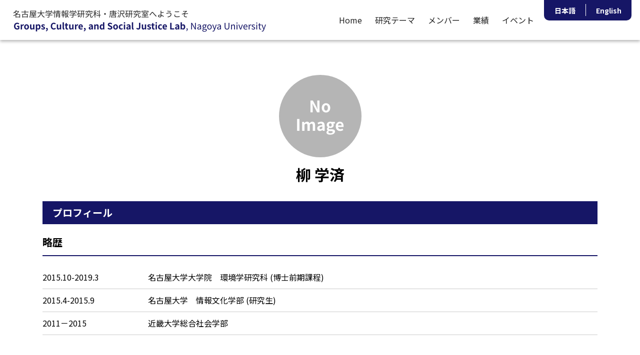

--- FILE ---
content_type: text/html; charset=UTF-8
request_url: https://mkarasawalab.org/archives/member/ryu-hakche
body_size: 6772
content:
<!Doctype html><html prefix="og: http://ogp.me/ns#" dir="ltr" lang="ja" prefix="og: https://ogp.me/ns#"><head><meta charset="UTF-8"/><meta name="viewport" content="width=device-width, initial-scale=1.0"/><meta name="format-detection" content="telephone=no"/><meta http-equiv="X-UA-Compatible" content="IE=edge"/><meta name="description" content="名古屋大学情報学研究科 心理学講座 唐沢研究室へようこそ"/><title>柳 学済 | 名古屋大学情報学研究科 心理学講座 唐沢研究室</title><meta-data siteurl="https://mkarasawalab.org" temp="https://mkarasawalab.org/wp/wp-content/themes/karasawa-theme"></meta-data><meta name="robots" content="max-image-preview:large" /><link rel="canonical" href="https://mkarasawalab.org/archives/member/ryu-hakche" /><meta name="generator" content="All in One SEO (AIOSEO) 4.7.9.1" /><meta property="og:locale" content="ja_JP" /><meta property="og:site_name" content="名古屋大学情報学研究科 心理学講座 唐沢研究室 | 名古屋大学情報学研究科 心理学講座 唐沢研究室へようこそ" /><meta property="og:type" content="article" /><meta property="og:title" content="柳 学済 | 名古屋大学情報学研究科 心理学講座 唐沢研究室" /><meta property="og:url" content="https://mkarasawalab.org/archives/member/ryu-hakche" /><meta property="article:published_time" content="2020-06-10T08:09:01+00:00" /><meta property="article:modified_time" content="2020-12-06T14:21:45+00:00" /><meta name="twitter:card" content="summary" /><meta name="twitter:title" content="柳 学済 | 名古屋大学情報学研究科 心理学講座 唐沢研究室" /> <script type="application/ld+json" class="aioseo-schema">{"@context":"https:\/\/schema.org","@graph":[{"@type":"BreadcrumbList","@id":"https:\/\/mkarasawalab.org\/archives\/member\/ryu-hakche#breadcrumblist","itemListElement":[{"@type":"ListItem","@id":"https:\/\/mkarasawalab.org\/#listItem","position":1,"name":"\u5bb6","item":"https:\/\/mkarasawalab.org\/","nextItem":{"@type":"ListItem","@id":"https:\/\/mkarasawalab.org\/archives\/member\/ryu-hakche#listItem","name":"\u67f3 \u5b66\u6e08"}},{"@type":"ListItem","@id":"https:\/\/mkarasawalab.org\/archives\/member\/ryu-hakche#listItem","position":2,"name":"\u67f3 \u5b66\u6e08","previousItem":{"@type":"ListItem","@id":"https:\/\/mkarasawalab.org\/#listItem","name":"\u5bb6"}}]},{"@type":"Organization","@id":"https:\/\/mkarasawalab.org\/#organization","name":"\u540d\u53e4\u5c4b\u5927\u5b66\u60c5\u5831\u5b66\u7814\u7a76\u79d1 \u5fc3\u7406\u5b66\u8b1b\u5ea7 \u5510\u6ca2\u7814\u7a76\u5ba4","description":"\u540d\u53e4\u5c4b\u5927\u5b66\u60c5\u5831\u5b66\u7814\u7a76\u79d1 \u5fc3\u7406\u5b66\u8b1b\u5ea7 \u5510\u6ca2\u7814\u7a76\u5ba4\u3078\u3088\u3046\u3053\u305d","url":"https:\/\/mkarasawalab.org\/"},{"@type":"WebPage","@id":"https:\/\/mkarasawalab.org\/archives\/member\/ryu-hakche#webpage","url":"https:\/\/mkarasawalab.org\/archives\/member\/ryu-hakche","name":"\u67f3 \u5b66\u6e08 | \u540d\u53e4\u5c4b\u5927\u5b66\u60c5\u5831\u5b66\u7814\u7a76\u79d1 \u5fc3\u7406\u5b66\u8b1b\u5ea7 \u5510\u6ca2\u7814\u7a76\u5ba4","inLanguage":"ja","isPartOf":{"@id":"https:\/\/mkarasawalab.org\/#website"},"breadcrumb":{"@id":"https:\/\/mkarasawalab.org\/archives\/member\/ryu-hakche#breadcrumblist"},"datePublished":"2020-06-10T17:09:01+09:00","dateModified":"2020-12-06T23:21:45+09:00"},{"@type":"WebSite","@id":"https:\/\/mkarasawalab.org\/#website","url":"https:\/\/mkarasawalab.org\/","name":"\u540d\u53e4\u5c4b\u5927\u5b66\u60c5\u5831\u5b66\u7814\u7a76\u79d1 \u5fc3\u7406\u5b66\u8b1b\u5ea7 \u5510\u6ca2\u7814\u7a76\u5ba4","description":"\u540d\u53e4\u5c4b\u5927\u5b66\u60c5\u5831\u5b66\u7814\u7a76\u79d1 \u5fc3\u7406\u5b66\u8b1b\u5ea7 \u5510\u6ca2\u7814\u7a76\u5ba4\u3078\u3088\u3046\u3053\u305d","inLanguage":"ja","publisher":{"@id":"https:\/\/mkarasawalab.org\/#organization"}}]}</script> <link rel='dns-prefetch' href='//ajax.googleapis.com' /><link rel='dns-prefetch' href='//fonts.googleapis.com' /><link rel='dns-prefetch' href='//stackpath.bootstrapcdn.com' /><style id='wp-img-auto-sizes-contain-inline-css' type='text/css'>img:is([sizes=auto i],[sizes^="auto," i]){contain-intrinsic-size:3000px 1500px}
/*# sourceURL=wp-img-auto-sizes-contain-inline-css */</style><style id='wp-block-library-inline-css' type='text/css'>:root{--wp-block-synced-color:#7a00df;--wp-block-synced-color--rgb:122,0,223;--wp-bound-block-color:var(--wp-block-synced-color);--wp-editor-canvas-background:#ddd;--wp-admin-theme-color:#007cba;--wp-admin-theme-color--rgb:0,124,186;--wp-admin-theme-color-darker-10:#006ba1;--wp-admin-theme-color-darker-10--rgb:0,107,160.5;--wp-admin-theme-color-darker-20:#005a87;--wp-admin-theme-color-darker-20--rgb:0,90,135;--wp-admin-border-width-focus:2px}@media (min-resolution:192dpi){:root{--wp-admin-border-width-focus:1.5px}}.wp-element-button{cursor:pointer}:root .has-very-light-gray-background-color{background-color:#eee}:root .has-very-dark-gray-background-color{background-color:#313131}:root .has-very-light-gray-color{color:#eee}:root .has-very-dark-gray-color{color:#313131}:root .has-vivid-green-cyan-to-vivid-cyan-blue-gradient-background{background:linear-gradient(135deg,#00d084,#0693e3)}:root .has-purple-crush-gradient-background{background:linear-gradient(135deg,#34e2e4,#4721fb 50%,#ab1dfe)}:root .has-hazy-dawn-gradient-background{background:linear-gradient(135deg,#faaca8,#dad0ec)}:root .has-subdued-olive-gradient-background{background:linear-gradient(135deg,#fafae1,#67a671)}:root .has-atomic-cream-gradient-background{background:linear-gradient(135deg,#fdd79a,#004a59)}:root .has-nightshade-gradient-background{background:linear-gradient(135deg,#330968,#31cdcf)}:root .has-midnight-gradient-background{background:linear-gradient(135deg,#020381,#2874fc)}:root{--wp--preset--font-size--normal:16px;--wp--preset--font-size--huge:42px}.has-regular-font-size{font-size:1em}.has-larger-font-size{font-size:2.625em}.has-normal-font-size{font-size:var(--wp--preset--font-size--normal)}.has-huge-font-size{font-size:var(--wp--preset--font-size--huge)}.has-text-align-center{text-align:center}.has-text-align-left{text-align:left}.has-text-align-right{text-align:right}.has-fit-text{white-space:nowrap!important}#end-resizable-editor-section{display:none}.aligncenter{clear:both}.items-justified-left{justify-content:flex-start}.items-justified-center{justify-content:center}.items-justified-right{justify-content:flex-end}.items-justified-space-between{justify-content:space-between}.screen-reader-text{border:0;clip-path:inset(50%);height:1px;margin:-1px;overflow:hidden;padding:0;position:absolute;width:1px;word-wrap:normal!important}.screen-reader-text:focus{background-color:#ddd;clip-path:none;color:#444;display:block;font-size:1em;height:auto;left:5px;line-height:normal;padding:15px 23px 14px;text-decoration:none;top:5px;width:auto;z-index:100000}html :where(.has-border-color){border-style:solid}html :where([style*=border-top-color]){border-top-style:solid}html :where([style*=border-right-color]){border-right-style:solid}html :where([style*=border-bottom-color]){border-bottom-style:solid}html :where([style*=border-left-color]){border-left-style:solid}html :where([style*=border-width]){border-style:solid}html :where([style*=border-top-width]){border-top-style:solid}html :where([style*=border-right-width]){border-right-style:solid}html :where([style*=border-bottom-width]){border-bottom-style:solid}html :where([style*=border-left-width]){border-left-style:solid}html :where(img[class*=wp-image-]){height:auto;max-width:100%}:where(figure){margin:0 0 1em}html :where(.is-position-sticky){--wp-admin--admin-bar--position-offset:var(--wp-admin--admin-bar--height,0px)}@media screen and (max-width:600px){html :where(.is-position-sticky){--wp-admin--admin-bar--position-offset:0px}}

/*# sourceURL=wp-block-library-inline-css */</style><style id='global-styles-inline-css' type='text/css'>:root{--wp--preset--aspect-ratio--square: 1;--wp--preset--aspect-ratio--4-3: 4/3;--wp--preset--aspect-ratio--3-4: 3/4;--wp--preset--aspect-ratio--3-2: 3/2;--wp--preset--aspect-ratio--2-3: 2/3;--wp--preset--aspect-ratio--16-9: 16/9;--wp--preset--aspect-ratio--9-16: 9/16;--wp--preset--color--black: #000000;--wp--preset--color--cyan-bluish-gray: #abb8c3;--wp--preset--color--white: #ffffff;--wp--preset--color--pale-pink: #f78da7;--wp--preset--color--vivid-red: #cf2e2e;--wp--preset--color--luminous-vivid-orange: #ff6900;--wp--preset--color--luminous-vivid-amber: #fcb900;--wp--preset--color--light-green-cyan: #7bdcb5;--wp--preset--color--vivid-green-cyan: #00d084;--wp--preset--color--pale-cyan-blue: #8ed1fc;--wp--preset--color--vivid-cyan-blue: #0693e3;--wp--preset--color--vivid-purple: #9b51e0;--wp--preset--gradient--vivid-cyan-blue-to-vivid-purple: linear-gradient(135deg,rgb(6,147,227) 0%,rgb(155,81,224) 100%);--wp--preset--gradient--light-green-cyan-to-vivid-green-cyan: linear-gradient(135deg,rgb(122,220,180) 0%,rgb(0,208,130) 100%);--wp--preset--gradient--luminous-vivid-amber-to-luminous-vivid-orange: linear-gradient(135deg,rgb(252,185,0) 0%,rgb(255,105,0) 100%);--wp--preset--gradient--luminous-vivid-orange-to-vivid-red: linear-gradient(135deg,rgb(255,105,0) 0%,rgb(207,46,46) 100%);--wp--preset--gradient--very-light-gray-to-cyan-bluish-gray: linear-gradient(135deg,rgb(238,238,238) 0%,rgb(169,184,195) 100%);--wp--preset--gradient--cool-to-warm-spectrum: linear-gradient(135deg,rgb(74,234,220) 0%,rgb(151,120,209) 20%,rgb(207,42,186) 40%,rgb(238,44,130) 60%,rgb(251,105,98) 80%,rgb(254,248,76) 100%);--wp--preset--gradient--blush-light-purple: linear-gradient(135deg,rgb(255,206,236) 0%,rgb(152,150,240) 100%);--wp--preset--gradient--blush-bordeaux: linear-gradient(135deg,rgb(254,205,165) 0%,rgb(254,45,45) 50%,rgb(107,0,62) 100%);--wp--preset--gradient--luminous-dusk: linear-gradient(135deg,rgb(255,203,112) 0%,rgb(199,81,192) 50%,rgb(65,88,208) 100%);--wp--preset--gradient--pale-ocean: linear-gradient(135deg,rgb(255,245,203) 0%,rgb(182,227,212) 50%,rgb(51,167,181) 100%);--wp--preset--gradient--electric-grass: linear-gradient(135deg,rgb(202,248,128) 0%,rgb(113,206,126) 100%);--wp--preset--gradient--midnight: linear-gradient(135deg,rgb(2,3,129) 0%,rgb(40,116,252) 100%);--wp--preset--font-size--small: 13px;--wp--preset--font-size--medium: 20px;--wp--preset--font-size--large: 36px;--wp--preset--font-size--x-large: 42px;--wp--preset--spacing--20: 0.44rem;--wp--preset--spacing--30: 0.67rem;--wp--preset--spacing--40: 1rem;--wp--preset--spacing--50: 1.5rem;--wp--preset--spacing--60: 2.25rem;--wp--preset--spacing--70: 3.38rem;--wp--preset--spacing--80: 5.06rem;--wp--preset--shadow--natural: 6px 6px 9px rgba(0, 0, 0, 0.2);--wp--preset--shadow--deep: 12px 12px 50px rgba(0, 0, 0, 0.4);--wp--preset--shadow--sharp: 6px 6px 0px rgba(0, 0, 0, 0.2);--wp--preset--shadow--outlined: 6px 6px 0px -3px rgb(255, 255, 255), 6px 6px rgb(0, 0, 0);--wp--preset--shadow--crisp: 6px 6px 0px rgb(0, 0, 0);}:where(.is-layout-flex){gap: 0.5em;}:where(.is-layout-grid){gap: 0.5em;}body .is-layout-flex{display: flex;}.is-layout-flex{flex-wrap: wrap;align-items: center;}.is-layout-flex > :is(*, div){margin: 0;}body .is-layout-grid{display: grid;}.is-layout-grid > :is(*, div){margin: 0;}:where(.wp-block-columns.is-layout-flex){gap: 2em;}:where(.wp-block-columns.is-layout-grid){gap: 2em;}:where(.wp-block-post-template.is-layout-flex){gap: 1.25em;}:where(.wp-block-post-template.is-layout-grid){gap: 1.25em;}.has-black-color{color: var(--wp--preset--color--black) !important;}.has-cyan-bluish-gray-color{color: var(--wp--preset--color--cyan-bluish-gray) !important;}.has-white-color{color: var(--wp--preset--color--white) !important;}.has-pale-pink-color{color: var(--wp--preset--color--pale-pink) !important;}.has-vivid-red-color{color: var(--wp--preset--color--vivid-red) !important;}.has-luminous-vivid-orange-color{color: var(--wp--preset--color--luminous-vivid-orange) !important;}.has-luminous-vivid-amber-color{color: var(--wp--preset--color--luminous-vivid-amber) !important;}.has-light-green-cyan-color{color: var(--wp--preset--color--light-green-cyan) !important;}.has-vivid-green-cyan-color{color: var(--wp--preset--color--vivid-green-cyan) !important;}.has-pale-cyan-blue-color{color: var(--wp--preset--color--pale-cyan-blue) !important;}.has-vivid-cyan-blue-color{color: var(--wp--preset--color--vivid-cyan-blue) !important;}.has-vivid-purple-color{color: var(--wp--preset--color--vivid-purple) !important;}.has-black-background-color{background-color: var(--wp--preset--color--black) !important;}.has-cyan-bluish-gray-background-color{background-color: var(--wp--preset--color--cyan-bluish-gray) !important;}.has-white-background-color{background-color: var(--wp--preset--color--white) !important;}.has-pale-pink-background-color{background-color: var(--wp--preset--color--pale-pink) !important;}.has-vivid-red-background-color{background-color: var(--wp--preset--color--vivid-red) !important;}.has-luminous-vivid-orange-background-color{background-color: var(--wp--preset--color--luminous-vivid-orange) !important;}.has-luminous-vivid-amber-background-color{background-color: var(--wp--preset--color--luminous-vivid-amber) !important;}.has-light-green-cyan-background-color{background-color: var(--wp--preset--color--light-green-cyan) !important;}.has-vivid-green-cyan-background-color{background-color: var(--wp--preset--color--vivid-green-cyan) !important;}.has-pale-cyan-blue-background-color{background-color: var(--wp--preset--color--pale-cyan-blue) !important;}.has-vivid-cyan-blue-background-color{background-color: var(--wp--preset--color--vivid-cyan-blue) !important;}.has-vivid-purple-background-color{background-color: var(--wp--preset--color--vivid-purple) !important;}.has-black-border-color{border-color: var(--wp--preset--color--black) !important;}.has-cyan-bluish-gray-border-color{border-color: var(--wp--preset--color--cyan-bluish-gray) !important;}.has-white-border-color{border-color: var(--wp--preset--color--white) !important;}.has-pale-pink-border-color{border-color: var(--wp--preset--color--pale-pink) !important;}.has-vivid-red-border-color{border-color: var(--wp--preset--color--vivid-red) !important;}.has-luminous-vivid-orange-border-color{border-color: var(--wp--preset--color--luminous-vivid-orange) !important;}.has-luminous-vivid-amber-border-color{border-color: var(--wp--preset--color--luminous-vivid-amber) !important;}.has-light-green-cyan-border-color{border-color: var(--wp--preset--color--light-green-cyan) !important;}.has-vivid-green-cyan-border-color{border-color: var(--wp--preset--color--vivid-green-cyan) !important;}.has-pale-cyan-blue-border-color{border-color: var(--wp--preset--color--pale-cyan-blue) !important;}.has-vivid-cyan-blue-border-color{border-color: var(--wp--preset--color--vivid-cyan-blue) !important;}.has-vivid-purple-border-color{border-color: var(--wp--preset--color--vivid-purple) !important;}.has-vivid-cyan-blue-to-vivid-purple-gradient-background{background: var(--wp--preset--gradient--vivid-cyan-blue-to-vivid-purple) !important;}.has-light-green-cyan-to-vivid-green-cyan-gradient-background{background: var(--wp--preset--gradient--light-green-cyan-to-vivid-green-cyan) !important;}.has-luminous-vivid-amber-to-luminous-vivid-orange-gradient-background{background: var(--wp--preset--gradient--luminous-vivid-amber-to-luminous-vivid-orange) !important;}.has-luminous-vivid-orange-to-vivid-red-gradient-background{background: var(--wp--preset--gradient--luminous-vivid-orange-to-vivid-red) !important;}.has-very-light-gray-to-cyan-bluish-gray-gradient-background{background: var(--wp--preset--gradient--very-light-gray-to-cyan-bluish-gray) !important;}.has-cool-to-warm-spectrum-gradient-background{background: var(--wp--preset--gradient--cool-to-warm-spectrum) !important;}.has-blush-light-purple-gradient-background{background: var(--wp--preset--gradient--blush-light-purple) !important;}.has-blush-bordeaux-gradient-background{background: var(--wp--preset--gradient--blush-bordeaux) !important;}.has-luminous-dusk-gradient-background{background: var(--wp--preset--gradient--luminous-dusk) !important;}.has-pale-ocean-gradient-background{background: var(--wp--preset--gradient--pale-ocean) !important;}.has-electric-grass-gradient-background{background: var(--wp--preset--gradient--electric-grass) !important;}.has-midnight-gradient-background{background: var(--wp--preset--gradient--midnight) !important;}.has-small-font-size{font-size: var(--wp--preset--font-size--small) !important;}.has-medium-font-size{font-size: var(--wp--preset--font-size--medium) !important;}.has-large-font-size{font-size: var(--wp--preset--font-size--large) !important;}.has-x-large-font-size{font-size: var(--wp--preset--font-size--x-large) !important;}
/*# sourceURL=global-styles-inline-css */</style><style id='classic-theme-styles-inline-css' type='text/css'>/*! This file is auto-generated */
.wp-block-button__link{color:#fff;background-color:#32373c;border-radius:9999px;box-shadow:none;text-decoration:none;padding:calc(.667em + 2px) calc(1.333em + 2px);font-size:1.125em}.wp-block-file__button{background:#32373c;color:#fff;text-decoration:none}
/*# sourceURL=/wp-includes/css/classic-themes.min.css */</style><link rel='stylesheet' id='bogo-css' href='https://mkarasawalab.org/wp/wp-content/cache/autoptimize/autoptimize_single_f88b9e63e015ad7a2ce56c65d3e82eb6.php' type='text/css' media='all' /><link rel='stylesheet' id='default-style-css' href='https://mkarasawalab.org/wp/wp-content/themes/karasawa-theme/style.css' type='text/css' media='all' /><link rel='stylesheet' id='google-font-css' href='https://fonts.googleapis.com/css?family=Noto+Sans+JP%3A400%2C700&#038;display=swap' type='text/css' media='all' /><link rel='stylesheet' id='bootstrap4-css' href='https://stackpath.bootstrapcdn.com/bootstrap/4.3.1/css/bootstrap-grid.min.css' type='text/css' media='all' /><link rel='stylesheet' id='paprika-origin-css-css' href='https://mkarasawalab.org/wp/wp-content/cache/autoptimize/autoptimize_single_dd26ad81d937cdc056076d1f72d36427.php' type='text/css' media='all' /><link rel="alternate" hreflang="en-US" href="https://mkarasawalab.org/en/archives/member/ryu-hakche-2" /><link rel="alternate" hreflang="ja" href="https://mkarasawalab.org/archives/member/ryu-hakche" /><style type="text/css">.recentcomments a{display:inline !important;padding:0 !important;margin:0 !important;}</style><link rel="icon" href="https://mkarasawalab.org/wp/wp-content/uploads/2020/07/cropped-favicon-1-1-32x32.png" sizes="32x32" /><link rel="icon" href="https://mkarasawalab.org/wp/wp-content/uploads/2020/07/cropped-favicon-1-1-192x192.png" sizes="192x192" /><link rel="apple-touch-icon" href="https://mkarasawalab.org/wp/wp-content/uploads/2020/07/cropped-favicon-1-1-180x180.png" /><meta name="msapplication-TileImage" content="https://mkarasawalab.org/wp/wp-content/uploads/2020/07/cropped-favicon-1-1-270x270.png" /></head><body class="wp-singular member-template-default single single-member postid-2280 wp-theme-karasawa-theme ja"><article id="single-member" class="post-2280 member type-member status-publish hentry ja"="class="post-2280 member type-member status-publish hentry ja"" data-id="post-2280"><header id="header"><div id="hamburger"></div><div id="header-container"><div class="logo-wrap"><a href="https://mkarasawalab.org/"> <picture> <source media="(max-width: 1199px)" srcset="https://mkarasawalab.org/wp/wp-content/themes/karasawa-theme/images/common/logo_sp.png 1x, https://mkarasawalab.org/wp/wp-content/themes/karasawa-theme/images/common/logo_sp@2x.png 2x"/><img class="img-fluid" src="https://mkarasawalab.org/wp/wp-content/themes/karasawa-theme/images/common/logo.png" srcset="https://mkarasawalab.org/wp/wp-content/themes/karasawa-theme/images/common/logo.png 1x, https://mkarasawalab.org/wp/wp-content/themes/karasawa-theme/images/common/logo@2x.png 2x"/> </picture></a></div><div class="right-wrap"><nav id="global-navi"><ul><li><a href="https://mkarasawalab.org/">Home</a></li><li><a href="https://mkarasawalab.org/about">研究テーマ</a></li><li><a href="https://mkarasawalab.org/about#about-members">メンバー</a></li><li><a href="https://mkarasawalab.org/results">業績</a></li><li><a href="https://mkarasawalab.org/events">イベント</a></li></ul></nav><ul class="bogo-language-switcher list-view"><li class="en-US en first"><span class="bogoflags bogoflags-us"></span> <span class="bogo-language-name"><a rel="alternate" hreflang="en-US" href="https://mkarasawalab.org/en/archives/member/ryu-hakche-2" title="英語">English</a></span></li><li class="ja current last"><span class="bogoflags bogoflags-jp"></span> <span class="bogo-language-name"><a rel="alternate" hreflang="ja" href="https://mkarasawalab.org/archives/member/ryu-hakche" title="日本語" class="current" aria-current="page">日本語</a></span></li></ul></div></div></header><main id="main"><section class="sec-container" id="single-member-article"><div class="container member-container"><div class="content-img"> <picture><img class="img-fluid" src="https://mkarasawalab.org/wp/wp-content/themes/karasawa-theme/images/about/icon_noimage.png" srcset="https://mkarasawalab.org/wp/wp-content/themes/karasawa-theme/images/about/icon_noimage.png 1x, https://mkarasawalab.org/wp/wp-content/themes/karasawa-theme/images/about/icon_noimage@2x.png 2x"/> </picture></div><h1 class="member-name">柳 学済</h1><div class="group-wrap"><h2 class="title-obi-org"> <return>プロフィール</return></h2><div class="detail-contents"><h3 class="title-bottom-border"> <return>略歴</return></h3><dl class="year-list"><dt>2015.10-2019.3</dt><dd>名古屋大学大学院　環境学研究科 (博士前期課程)</dd></dl><dl class="year-list"><dt>2015.4-2015.9</dt><dd>名古屋大学　情報文化学部 (研究生)</dd></dl><dl class="year-list"><dt>2011－2015</dt><dd>近畿大学総合社会学部</dd></dl></div><div class="detail-contents"><h3 class="title-bottom-border"> <return>研究領域</return></h3><p>政治的態度、ナショナリズム</p></div></div><div class="group-wrap"><h2 class="title-obi-org"> <return>研究業績</return></h2><div class="detail-contents"><h3 class="title-bottom-border"> <return>論文</return></h3><ul class="disc-list"><li><span class="content-wrap">柳学済・堀田美穂・唐沢穣（2018）外集団成員との相互作用の予期が集合的罪悪感に与える影響 　実験社会心理学研究, 58, 45-52</span><a class="link-wrap" href="https://www.jstage.jst.go.jp/article/jjesp/58/1/58_1614/_article/-char/ja/" target="none"><span class="link-text">Link</span></a></li><li><span class="content-wrap">柳学済（2015）外集団成員との関係性の意識が集合的罪悪感に与える影響　（未刊行卒業論文）</span></li></ul></div><div class="detail-contents"><h3 class="title-bottom-border"> <return>学会発表</return></h3><ul class="disc-list"><li> Karasawa, M., Tsukamoto, S., & Ryu, H. (2020). Can patriotism be distinguished from nationalism? Empirical evidence concerning Japanese national identity and its ideological significance. A poster presentation at the 21st Annual Convention of the Society for Personality and Social Psychology. New Orleans, LA, USA (February 29).</li><li>唐沢 穣・塚本早織・柳 学済（2018） 日本人の国民・国家意識とそのイデオロギー性：愛国心、ナショナリズム、国際主義の現在　日本社会心理学会第59回大会　追手門学院大学（8月29日）</li><li>Ryu, H., Hotta, M., Karasawa, M. (2016). The effect of expecting intergroup interaction on collective guilt. XXXI International Congress of Psychology, Yokohama.</li><li>柳・堀田・唐沢 (2015). 外集団との関係性の意識が集合的罪悪感に与える影響 日本社会心理学会 第56回大会  東京女子大学</li></ul></div></div><div class="group-wrap"><h2 class="title-obi-org"> <return>学会活動等</return></h2><div class="detail-contents"><h3 class="title-bottom-border"> <return>所属学会</return></h3><p>日本社会心理学会,　日本行動計量学会<br /> <br /> <br /> <br /></p></div></div><div class="spacer-top"><a class="link-button" href="https://mkarasawalab.org/about#about-members">メンバー一覧へ</a></div></div></section></main><footer id="footer"><div class="container contact"><div class="info-wrap"><div class="address"></div><div class="develop-info"><p>Photographs by Park Goun & Minoru Karasawa</p><p>Webpage designed and developed by NISHINO IT OFFICE</p></div></div></div><div id="copy">&copy; 2020 Groups, Culture, and Social Justice (GCSJ) Lab</div></footer></article> <script type="text/javascript" src="https://ajax.googleapis.com/ajax/libs/jquery/1.12.4/jquery.min.js" integrity="sha384-nvAa0+6Qg9clwYCGGPpDQLVpLNn0fRaROjHqs13t4Ggj3Ez50XnGQqc/r8MhnRDZ" crossorigin="anonymous"></script><script defer type="text/javascript" src="https://mkarasawalab.org/wp/wp-content/cache/autoptimize/autoptimize_single_fe537d252abace1f143ab2d5bc5a38d6.php" id="paprika-origin-js-js"></script> <script type="speculationrules">{"prefetch":[{"source":"document","where":{"and":[{"href_matches":"/*"},{"not":{"href_matches":["/wp/wp-*.php","/wp/wp-admin/*","/wp/wp-content/uploads/*","/wp/wp-content/*","/wp/wp-content/plugins/*","/wp/wp-content/themes/karasawa-theme/*","/*\\?(.+)"]}},{"not":{"selector_matches":"a[rel~=\"nofollow\"]"}},{"not":{"selector_matches":".no-prefetch, .no-prefetch a"}}]},"eagerness":"conservative"}]}</script> </body></html><script defer src="https://mkarasawalab.org/wp/wp-content/themes/karasawa-theme/js/lib/jquery.rwdImageMaps.min.js"></script> <script defer src="[data-uri]"></script>

--- FILE ---
content_type: text/css; charset=utf-8
request_url: https://mkarasawalab.org/wp/wp-content/cache/autoptimize/autoptimize_single_dd26ad81d937cdc056076d1f72d36427.php
body_size: 9311
content:
abbr,address,article,aside,audio,b,blockquote,body,canvas,caption,cite,code,dd,del,details,dfn,div,dl,dt,em,fieldset,figcaption,figure,footer,form,h1,h2,h3,h4,h5,h6,header,hgroup,html,i,iframe,img,ins,kbd,label,legend,li,mark,menu,nav,object,ol,p,pre,q,samp,section,small,span,strong,sub,summary,sup,table,tbody,td,tfoot,th,thead,time,tr,ul,var,video{background:0 0;border:0;font-size:100%;margin:0;outline:0;padding:0;vertical-align:baseline}body{line-height:1}article,aside,details,figcaption,figure,footer,header,hgroup,menu,nav,section{display:block}ol,ul{list-style-type:none}nav ul{list-style:none}blockquote,q{quotes:none}blockquote:after,blockquote:before,q:after,q:before{content:"";content:none}a{background:0 0;font-size:100%;margin:0;padding:0;vertical-align:baseline}ins{text-decoration:none}ins,mark{background-color:#ff9;color:#000}mark{font-style:italic;font-weight:700}del{text-decoration:line-through}abbr[title],dfn[title]{border-bottom:1px dotted;cursor:help}table{border-collapse:collapse;border-spacing:0}hr{border:0;border-top:1px solid #ccc;display:block;height:1px;margin:1em 0;padding:0}input,select{vertical-align:middle}body{font-size:16px;line-height:1.6}body>footer,body>header,body>main{overflow:hidden}h1,h2,h3,h4,h5,h6{line-height:1.6}iframe{max-width:100%}a{background-color:transparent;text-decoration:none}label{display:inline-block;margin-bottom:.5rem}.f-w-bold{font-weight:700}.f-f-gothic{font-family:-apple-system,BlinkMacSystemFont,Helvetica Neue,Segoe UI,Hiragino Kaku Gothic ProN,Yu Gothic,Meiryo,MS PGothic,sans-serif}.f-f-mincho{font-family:Georgia,Hiragino Mincho ProN,Yu Mincho,MS PMincho,serif}.o-f-hidden{overflow:hidden}.object-fit-img{font-family:"object-fit: cover; object-position: center;",sans-serif;-o-object-fit:cover;object-fit:cover;-o-object-position:center;object-position:center}.w-s-pre-wrap{white-space:pre-wrap}img{border-style:none;opacity:1;-webkit-transition:opacity .3s;transition:opacity .3s;vertical-align:middle}.lazyload{opacity:0}.lazyloaded{opacity:1}.marker-yellow{background:-webkit-gradient(linear,left top,left bottom,color-stop(60%,transparent),color-stop(60%,#ff0));background:-webkit-linear-gradient(transparent 60%,#ff0 0);background:-webkit-gradient(linear,left top,left bottom,color-stop(60%,transparent),color-stop(60%,#ff0));background:-webkit-linear-gradient(transparent 60%,#ff0 60%);background:linear-gradient(transparent 60%,#ff0 0)}.marker-red{background:-webkit-gradient(linear,left top,left bottom,color-stop(60%,transparent),color-stop(60%,red));background:-webkit-linear-gradient(transparent 60%,red 0);background:-webkit-gradient(linear,left top,left bottom,color-stop(60%,transparent),color-stop(60%,red));background:-webkit-linear-gradient(transparent 60%,red 60%);background:linear-gradient(transparent 60%,red 0)}.marker-pink{background:-webkit-gradient(linear,left top,left bottom,color-stop(60%,transparent),color-stop(60%,pink));background:-webkit-linear-gradient(transparent 60%,pink 0);background:-webkit-gradient(linear,left top,left bottom,color-stop(60%,transparent),color-stop(60%,pink));background:-webkit-linear-gradient(transparent 60%,pink 60%);background:linear-gradient(transparent 60%,pink 0)}.note_wrap .note-slid{background-image:-webkit-gradient(linear,left top,left bottom,from(hsla(0,0%,80%,0)),color-stop(98.5%,hsla(0,0%,80%,0)),to(#646464));background-image:-webkit-linear-gradient(top,hsla(0,0%,80%,0),hsla(0,0%,80%,0) 98.5%,#646464);background-image:-webkit-gradient(linear,left top,left bottom,from(rgba(204,204,204,0)),color-stop(98.5%,rgba(204,204,204,0)),to(rgba(100,100,100,100)));background-image:-webkit-linear-gradient(top,rgba(204,204,204,0) 0%,rgba(204,204,204,0) 98.5%,rgba(100,100,100,100) 100%);background-image:linear-gradient(180deg,hsla(0,0%,80%,0),hsla(0,0%,80%,0) 98.5%,#646464);background-repeat:repeat-y;background-size:100% 2.4em;line-height:2.4}.note_wrap .note-dotted{background-image:-webkit-gradient(linear,left top,right top,from(hsla(0,0%,80%,0)),color-stop(49%,hsla(0,0%,80%,0)),color-stop(50%,#fff),to(#fff)),-webkit-gradient(linear,left top,left bottom,from(hsla(0,0%,80%,0)),color-stop(98.5%,hsla(0,0%,80%,0)),to(#646464));background-image:-webkit-linear-gradient(left,hsla(0,0%,80%,0),hsla(0,0%,80%,0) 49%,#fff 50%,#fff),-webkit-linear-gradient(top,hsla(0,0%,80%,0),hsla(0,0%,80%,0) 98.5%,#646464);background-image:-webkit-gradient(linear,left top,right top,from(rgba(204,204,204,0)),color-stop(49%,rgba(204,204,204,0)),color-stop(50%,rgba(255,255,255,100)),to(rgba(255,255,255,100))),-webkit-gradient(linear,left top,left bottom,from(rgba(204,204,204,0)),color-stop(98.5%,rgba(204,204,204,0)),to(rgba(100,100,100,100)));background-image:-webkit-linear-gradient(left,rgba(204,204,204,0) 0%,rgba(204,204,204,0) 49%,rgba(255,255,255,100) 50%,rgba(255,255,255,100) 100%),-webkit-linear-gradient(top,rgba(204,204,204,0) 0%,rgba(204,204,204,0) 98.5%,rgba(100,100,100,100) 100%);background-image:linear-gradient(90deg,hsla(0,0%,80%,0),hsla(0,0%,80%,0) 49%,#fff 50%,#fff),linear-gradient(180deg,hsla(0,0%,80%,0),hsla(0,0%,80%,0) 98.5%,#646464);background-repeat:repeat-x,repeat-y;background-size:4px 100%,100% 2em;line-height:2.4}.note_wrap .note-dotted,.note_wrap .note-slid{padding-bottom:1em}.note_wrap .note-dotted p:not(:last-of-type),.note_wrap .note-slid p:not(:last-of-type){margin-bottom:2.4em}.row-0{margin-left:0;margin-right:0}.row-0 [class*=col-]{padding-left:0;padding-right:0}.row-10{margin-left:-5px;margin-right:-5px}.row-10 [class*=col-]{padding-left:5px;padding-right:5px}.row-15{margin-left:-7.5px;margin-right:-7.5px}.row-15 [class*=col-]{padding-left:7.5px;padding-right:7.5px}.row-20{margin-left:-10px;margin-right:-10px}.row-20 [class*=col-]{padding-left:10px;padding-right:10px}.row-30{margin-left:-15px;margin-right:-15px}.row-30 [class*=col-]{padding-left:15px;padding-right:15px}.row-40{margin-left:-20px;margin-right:-20px}.row-40 [class*=col-]{padding-left:20px;padding-right:20px}.img-fluid{height:auto;max-width:100%}.w-100{width:100%!important}.w-auto{width:auto!important}.h-auto{height:auto!important}.text-left{text-align:left!important}.text-right{text-align:right!important}.text-center{text-align:center!important}@media (min-width:576px){.text-sm-left{text-align:left!important}.text-sm-right{text-align:right!important}.text-sm-center{text-align:center!important}}@media (min-width:768px){.text-md-left{text-align:left!important}.text-md-right{text-align:right!important}.text-md-center{text-align:center!important}}@media (min-width:992px){.text-lg-left{text-align:left!important}.text-lg-right{text-align:right!important}.text-lg-center{text-align:center!important}}@media (min-width:1200px){.text-xl-left{text-align:left!important}.text-xl-right{text-align:right!important}.text-xl-center{text-align:center!important}}button,input,optgroup,select,textarea{font-family:inherit;font-size:inherit;line-height:inherit;margin:0}.popup-wrap{pointer-events:none}.popup-wrap,.popup-wrap .popup-background{height:100%;left:0;position:fixed;top:0;width:100%;z-index:9999}.popup-wrap .popup-background{background-color:rgba(0,0,0,.8);display:none;pointer-events:auto}.popup-wrap .popup-container{background:#fff;display:none;left:50%;pointer-events:auto;position:fixed;top:50%;-webkit-transform:translate(-50%,-50%);-ms-transform:translate(-50%,-50%);transform:translate(-50%,-50%);z-index:9999}@media screen and (max-width:767px){.popup-wrap .popup-container{font-size:.75em;width:94%}}.popup-wrap .popup-container .popup-items{position:relative}.popup-wrap .popup-container .popup-items img{display:block;margin:0 auto;padding:0}.popup-wrap .popup-container .x_mark{background:#ccc;cursor:pointer;display:block;height:40px;position:absolute;right:1em;top:1em;width:40px}.popup-wrap .popup-container .x_mark:after,.popup-wrap .popup-container .x_mark:before{background:#000;bottom:0;content:"";display:block;left:0;margin:auto;position:absolute;right:0;top:0}.popup-wrap .popup-container .x_mark:before{height:20px;-webkit-transform:rotate(45deg);-ms-transform:rotate(45deg);transform:rotate(45deg);width:4px}.popup-wrap .popup-container .x_mark:after{height:4px;-webkit-transform:rotate(-135deg);-ms-transform:rotate(-135deg);transform:rotate(-135deg);width:20px}@media screen and (min-width:576px){a[href^="tel:"]{pointer-events:none}}@media print{[data-aos^=fade],[data-aos^=flip],[data-aos^=slide],[data-aos^=zoom]{opacity:1!important;-webkit-transform:none!important;-ms-transform:none!important;transform:none!important}}.custom-radio{display:inline-block;margin-bottom:.5em;padding-left:27px;position:relative}.custom-radio>span:before{background:#fff;border:1px solid #707070;border-radius:50%;content:"";height:22px;left:0;position:absolute;width:22px}.custom-radio>input{display:none}.custom-radio>input:checked+span:after{background:var(--key-color);border-radius:50%;content:"";height:12px;left:5px;position:absolute;top:5px;width:12px}.custom-radio:first-of-type{margin-right:1.3em}.custom-check{display:inline-block;margin-bottom:.5em;margin-right:20px;padding-left:24px;position:relative}.custom-check>span:before{background:#fff;border:1px solid #707070;border-radius:3px;content:"";height:15px;left:0;position:absolute;top:.35em;width:15px}.custom-check>input{display:none}.custom-check>input:checked+span:after{border-bottom:3px solid #222;border-left:3px solid #222;content:"";display:block;height:7px;left:3px;position:absolute;top:8px;-webkit-transform:rotate(-45deg);-ms-transform:rotate(-45deg);transform:rotate(-45deg);width:12px}body{font-family:Noto Sans JP,sans-serif}a{-webkit-transition-duration:.2s;transition-duration:.2s}a:hover{opacity:.7}.column-2-left{display:-webkit-box;display:-webkit-flex;display:-ms-flexbox;display:flex;-webkit-box-pack:justify;-webkit-justify-content:space-between;-ms-flex-pack:justify;justify-content:space-between}@media (max-width:991px){.column-2-left{display:block}}.column-2-left #main{width:calc(73% - 50px)}@media (max-width:991px){.column-2-left #main{width:100%}}.column-2-left #sidebar{width:27%}@media (max-width:991px){.column-2-left #sidebar{width:100%}}.column-2-right{display:-webkit-box;display:-webkit-flex;display:-ms-flexbox;display:flex;-webkit-box-pack:justify;-webkit-justify-content:space-between;-ms-flex-pack:justify;justify-content:space-between}@media (max-width:991px){.column-2-right{display:block}}.column-2-right #main{width:calc(73% - 50px)}@media (max-width:991px){.column-2-right #main{width:100%}}.column-2-right #sidebar{width:27%}@media (max-width:991px){.column-2-right #sidebar{width:100%}}.sec-container{padding-bottom:70px;padding-top:70px}@media screen and (max-width:767px){.sec-container{padding-bottom:35px;padding-top:35px}}.spacer-top{padding-top:70px}@media screen and (max-width:767px){.spacer-top{padding-top:35px}}.spacer-bottom{padding-bottom:70px}@media screen and (max-width:767px){.spacer-bottom{padding-bottom:35px}}.wordpress-wysiwyg p{display:block;margin:1em 0}.wordpress-wysiwyg strong{font-weight:700}.wordpress-wysiwyg em{font-style:italic}.wordpress-wysiwyg blockquote{background:#f3f3f3;-webkit-box-sizing:border-box;box-sizing:border-box;font-style:italic;padding:15px 10px 5px;position:relative}.wordpress-wysiwyg blockquote:before{background:#6fcdd9;color:#fff;content:"”";display:inline-block;font-size:40px;font-weight:900;height:30px;left:9px;line-height:45px;padding-right:10px;position:absolute;text-align:center;top:-8px;width:40px}.wordpress-wysiwyg blockquote:after{border:none;border-right:9px solid transparent;border-bottom:8px solid #6cacb5;content:"";left:49px;position:absolute;top:-8px}.wordpress-wysiwyg blockquote p{line-height:1.7;margin:10px 0;padding:0;position:relative;z-index:3}.wordpress-wysiwyg blockquote cite{color:#888;display:block;font-size:.9em;text-align:right}.wordpress-wysiwyg .aligncenter{display:block;margin:0 auto}.wordpress-wysiwyg .alignright{float:right}.wordpress-wysiwyg .alignleft{float:left}.wordpress-wysiwyg img[class*=attachment-],.wordpress-wysiwyg img[class*=wp-image-]{height:auto;max-width:100%}.wordpress-wysiwyg .clearfix{overflow:hidden;zoom:1}.wordpress-wysiwyg .clearfix:after{clear:both;content:"";display:block}.wordpress-wysiwyg h1{font-size:1.8rem;margin:1em 0}@media screen and (max-width:575px){.wordpress-wysiwyg h1{font-size:1.3em}}.wordpress-wysiwyg h2{background:#eee;border-bottom:3px solid #ccc;border-left:8px solid #161666;font-size:1.375rem;margin-bottom:1em;margin-top:1em;padding:.5em 1em}.wordpress-wysiwyg h2:lang(en){border-left-color:#34afaf}.wordpress-wysiwyg h3{border-left:4px solid #161666;font-size:1.25rem;margin-bottom:1em;margin-top:1em;padding-left:1em}.wordpress-wysiwyg h3:lang(en){border-left:4px solid #34afaf}.wordpress-wysiwyg h4{border-bottom:2px solid #222;font-size:1.1rem;padding-bottom:5px}.wordpress-wysiwyg h4,.wordpress-wysiwyg h5,.wordpress-wysiwyg h6{font-weight:700;margin-bottom:1em;margin-top:1em}.wordpress-wysiwyg h6{font-size:.875rem}.wordpress-wysiwyg ul{list-style-type:disc;margin:1em 0;padding-left:40px}.wordpress-wysiwyg ol{list-style-type:decimal;margin:1em 0;padding-left:40px}.wordpress-wysiwyg a{border-bottom:1px solid #161666;color:#161666}.wordpress-wysiwyg a:lang(en){border-bottom-color:#34afaf;color:#34afaf}.wordpress-wysiwyg table{border:1px solid #ccc;border-collapse:collapse;border-spacing:0;margin:1.12em 0;width:100%}.wordpress-wysiwyg table td,.wordpress-wysiwyg table th{border:1px solid #ccc;padding:10px}.wordpress-wysiwyg table th{background:#eee}.wordpress-wysiwyg dl{margin:1.12em 0}.wordpress-wysiwyg dl dt{font-weight:700}.wordpress-wysiwyg dl dd{padding-left:1em}#lower-main-vs{-webkit-box-align:center;-webkit-align-items:center;-ms-flex-align:center;align-items:center;background-position:50%;background-repeat:no-repeat;background-size:cover;display:-webkit-box;display:-webkit-flex;display:-ms-flexbox;display:flex;height:24vh;-webkit-box-pack:center;-webkit-justify-content:center;-ms-flex-pack:center;justify-content:center;width:100%}@media screen and (max-width:767px){#lower-main-vs{height:15vh}}@media screen and (max-width:575px){#lower-main-vs{height:10vh}}#lower-main-vs .page-title{border-bottom:4px solid #917d46;color:#fff;display:inline-block;font-size:3.125rem;font-weight:400;letter-spacing:.08em;padding-bottom:10px}@media screen and (max-width:1199px){#lower-main-vs .page-title{font-size:2.5rem}}@media screen and (max-width:767px){#lower-main-vs .page-title{border-width:2px;font-size:2rem}}@media screen and (max-width:575px){#lower-main-vs .page-title{font-size:1rem;padding-bottom:3px}}.title-left-border{color:#161666;font-size:1.75em;font-weight:700;margin-bottom:20px;padding-left:calc(2em + 30px);position:relative}@media screen and (max-width:767px){.title-left-border{font-size:1.25em;padding-left:calc(1em + 15px)}}.title-left-border:before{border-top:4px solid #917d46;content:"";left:0;margin-right:1em;position:absolute;top:.7em;width:2em}@media screen and (max-width:767px){.title-left-border:before{margin-right:.5em;width:1em}}.title-left-border:lang(en){color:#34afaf}.title-min{font-size:1.5625em;font-weight:400;line-height:2;padding-bottom:1.5em;text-align:center}@media screen and (max-width:767px){.title-min{font-size:1rem}}.common-caption{background:#fff;border:1px solid #ccc;border-top:4px solid #161666;-webkit-box-shadow:0 3px 6px rgba(0,0,0,.29);box-shadow:0 3px 6px rgba(0,0,0,.29);font-size:1.375em;margin-bottom:1em;padding:.5em 1em}@media screen and (max-width:575px){.common-caption{font-size:1.125em;padding:.5em}}.common-caption:lang(en){border-top-color:#34afaf}.title-bottom-border{border-bottom:2px solid #161666;font-size:1.25rem;font-weight:700;margin-bottom:20px;padding-bottom:10px}@media screen and (max-width:575px){.title-bottom-border{font-size:1.125rem}}.title-bottom-border:lang(en){border-bottom-color:#34afaf}.title-obi-org{background-color:#161666;color:#fff;font-size:1.25em;line-height:1.3;padding:.5em 20px}@media screen and (max-width:575px){.title-obi-org{font-size:1.125rem;padding:.5em 13px}}.title-obi-org:lang(en){background-color:#34afaf}.link-button{background:#161666;border-radius:50px;color:#fff;display:block;padding:.3em .8em;position:relative;text-align:center;width:155px}.link-button:lang(en){background-color:#34afaf}.link-button:after{border-right:1px solid #fff;border-top:1px solid #fff;content:"";height:.5em;position:absolute;right:15px;top:50%;-webkit-transform:translateY(-50%) rotate(45deg);-ms-transform:translateY(-50%) rotate(45deg);transform:translateY(-50%) rotate(45deg);width:.5em}#results-thesis-list li{background:#fff;border-bottom:1px solid #ccc;padding:10px 20px}@media screen and (max-width:575px){#results-thesis-list li{padding:8px 13px}}#results-thesis-list li:nth-child(2n){background-color:#f8f8f8}#results-thesis-list li .category-wrap>span{background:#eee;display:inline-block;height:20px;margin-right:12px;width:20px}@media screen and (max-width:575px){#results-thesis-list li .category-wrap>span{height:15px;margin-right:8px;width:15px}}#results-thesis-list li .category-wrap>span.north-america{background:#45b1e6}#results-thesis-list li .category-wrap>span.south-america{background:#ffec60}#results-thesis-list li .category-wrap>span.oceania{background:#ec7969}#results-thesis-list li .category-wrap>span.asia{background:#718bc6}#results-thesis-list li .category-wrap>span.europe{background:#eb7aab}#results-thesis-list li .category-wrap>span.africa{background:#f5ad6a}#results-thesis-list li .thesis-title{padding-bottom:5px}#results-thesis-list li .thesis-title a{color:#161666}#results-thesis-list li .thesis-title a:lang(en){color:#34afaf}#results-thesis-list li .thesis-title a h5{display:inline}#results-thesis-list li .thesis-title .thesis-author,#results-thesis-list li .thesis-title .thesis-doi,#results-thesis-list li .thesis-title .thesis-info{color:#919191;font-size:.875rem}#results-thesis-list li .thesis-title .thesis-author{display:block}#results-thesis-list li .thesis-title .thesis-info{margin-right:.5em}#results-thesis-list li .thesis-description{border-top:1px dashed #ccc;font-size:.875rem;padding-top:5px}#header{-webkit-box-shadow:0 3px 6px rgba(0,0,0,.29);box-shadow:0 3px 6px rgba(0,0,0,.29);position:relative}#header #header-container{display:-webkit-box;display:-webkit-flex;display:-ms-flexbox;display:flex;-webkit-box-pack:justify;-webkit-justify-content:space-between;-ms-flex-pack:justify;justify-content:space-between}#header #header-container .logo-wrap{margin-left:2%;padding:15px 0}@media screen and (max-width:575px){#header #header-container .logo-wrap{padding:10px}}@media screen and (max-width:575px){#header #header-container .logo-wrap img{height:auto;width:70%}}#header #header-container .right-wrap{-webkit-box-align:start;-webkit-align-items:flex-start;-ms-flex-align:start;align-items:flex-start;display:-webkit-box;display:-webkit-flex;display:-ms-flexbox;display:flex;-webkit-box-pack:end;-webkit-justify-content:flex-end;-ms-flex-pack:end;justify-content:flex-end;margin-right:1.3%}@media screen and (max-width:1199px){#header #header-container .right-wrap{-webkit-box-orient:vertical;-webkit-box-direction:normal;-webkit-flex-direction:column;-ms-flex-direction:column;flex-direction:column}}@media screen and (max-width:991px){#header #header-container .right-wrap{display:none}}#header #header-container .right-wrap #global-navi{display:-webkit-box;display:-webkit-flex;display:-ms-flexbox;display:flex;height:100%;-webkit-box-pack:end;-webkit-justify-content:flex-end;-ms-flex-pack:end;justify-content:flex-end;margin-right:35px}@media screen and (max-width:1199px){#header #header-container .right-wrap #global-navi{-webkit-box-ordinal-group:3;-webkit-order:2;-ms-flex-order:2;order:2}}@media screen and (max-width:1300px){#header #header-container .right-wrap #global-navi{margin-right:20px}}#header #header-container .right-wrap #global-navi>ul{-webkit-box-align:center;-webkit-align-items:center;-ms-flex-align:center;align-items:center;display:-webkit-box;display:-webkit-flex;display:-ms-flexbox;display:flex}#header #header-container .right-wrap #global-navi>ul>li{margin:0 18px}@media screen and (max-width:1300px){#header #header-container .right-wrap #global-navi>ul>li{margin:0 13px}}#header #header-container .right-wrap #global-navi>ul>li>a{color:#222}#header #header-container .right-wrap #global-navi>ul>li:last-child{margin-right:0}.bogo-language-switcher{background-color:#161666;border-radius:0 0 10px 10px;display:-webkit-box;display:-webkit-flex;display:-ms-flexbox;display:flex;height:auto;-webkit-box-pack:center;-webkit-justify-content:center;-ms-flex-pack:center;justify-content:center;padding:8px;width:175px}@media screen and (max-width:1199px){.bogo-language-switcher{margin-left:auto;margin-right:0;-webkit-box-ordinal-group:2;-webkit-order:1;-ms-flex-order:1;order:1}}.bogo-language-switcher:lang(en){background-color:#34afaf}@media screen and (max-width:991px){.bogo-language-switcher{border-radius:10px;margin-top:2em}}.bogo-language-switcher .ja{-webkit-box-ordinal-group:2;-webkit-order:1;-ms-flex-order:1;order:1}.bogo-language-switcher .ja:after{border-right:1px solid #fff;content:"";height:100%;margin:0 20px;width:1px}.bogo-language-switcher .ja:lang(en):after{margin:0 10px}.bogo-language-switcher .en-US{-webkit-box-ordinal-group:3;-webkit-order:2;-ms-flex-order:2;order:2}.bogo-language-switcher>li .bogoflags{display:none}.bogo-language-switcher>li a{color:#fff;font-size:.875rem;font-weight:700}#_404 #main{padding-top:5em}@media screen and (max-width:575px){#_404 #main{padding-bottom:3em}}#_404 #main ul{margin:0 auto 4em;width:40%}@media screen and (max-width:767px){#_404 #main ul{width:100%}}#_404 #main ul li{margin-bottom:.5em}#_404 #main ul li:before{content:"・"}#_404 #main a{color:#007bff}#_404 #main input[type=search]{border:1px solid #707070;border-radius:5px;padding:.2em .5em;width:100%}#_404 #main input[type=submit]{background:#ccc;border-radius:5px;color:#fff;display:inline-block;line-height:1;margin:0 auto;padding:.5em 1em;text-align:center}#_404 h1{line-height:.9;margin-bottom:3em;text-align:center}#_404 h1 .error-l{display:block;font-size:8em;font-weight:600}#_404 h1 .error-s{font-size:3em}#_404 h2{font-size:1.8em;margin-bottom:2em;text-align:center}@media screen and (max-width:575px){#_404 h2{font-size:1.25em}}#_404 h3{border-bottom:5px solid #ccc;display:inline-block;font-size:1.25em;font-weight:600;margin-bottom:1em;text-align:center}@media screen and (max-width:575px){#_404 h3{font-size:1.15em}}#category,#custompost,#news,#single,#single-custompost,#taxonomy-custompost{word-wrap:break-word}#category #lower-main-vs,#custompost #lower-main-vs,#news #lower-main-vs,#single #lower-main-vs,#single-custompost #lower-main-vs,#taxonomy-custompost #lower-main-vs{background-image:url(//mkarasawalab.org/wp/wp-content/themes/karasawa-theme/css/../images/news/main.jpg)}#category #common-news-wrap,#category #footer,#custompost #common-news-wrap,#custompost #footer,#news #common-news-wrap,#news #footer,#single #common-news-wrap,#single #footer,#single-custompost #common-news-wrap,#single-custompost #footer,#taxonomy-custompost #common-news-wrap,#taxonomy-custompost #footer{background:#f8f8f8}#category article,#custompost article,#news article,#taxonomy-custompost article{background:#fff;-webkit-box-shadow:0 3px 6px rgba(0,0,0,.29);box-shadow:0 3px 6px rgba(0,0,0,.29);display:-webkit-box;display:-webkit-flex;display:-ms-flexbox;display:flex;font-weight:700;margin-bottom:10px;padding:18px 60px 18px 35px;position:relative}@media screen and (max-width:575px){#category article,#custompost article,#news article,#taxonomy-custompost article{-webkit-box-orient:vertical;-webkit-box-direction:normal;-webkit-flex-direction:column;-ms-flex-direction:column;flex-direction:column;padding:13px 33px 13px 13px}}#category article:after,#custompost article:after,#news article:after,#taxonomy-custompost article:after{border-right:2px solid #929292;border-top:2px solid #929292;content:"";height:10px;-webkit-box-pack:justify;-webkit-justify-content:space-between;-ms-flex-pack:justify;justify-content:space-between;position:absolute;right:2em;top:50%;-webkit-transform:translateY(-50%) rotate(45deg);-ms-transform:translateY(-50%) rotate(45deg);transform:translateY(-50%) rotate(45deg);width:10px}@media screen and (max-width:575px){#category article:after,#custompost article:after,#news article:after,#taxonomy-custompost article:after{right:20px}}#category article .post-date,#custompost article .post-date,#news article .post-date,#taxonomy-custompost article .post-date{display:block;width:7em}@media screen and (max-width:575px){#category article .post-date,#custompost article .post-date,#news article .post-date,#taxonomy-custompost article .post-date{width:100%}}#category article .news-title,#custompost article .news-title,#news article .news-title,#taxonomy-custompost article .news-title{width:calc(100% - 7em)}@media screen and (max-width:575px){#category article .news-title,#custompost article .news-title,#news article .news-title,#taxonomy-custompost article .news-title{width:100%}}#category article a,#custompost article a,#news article a,#taxonomy-custompost article a{color:#222}#single-custompost article,#single article{background:#fff;-webkit-box-shadow:0 3px 6px rgba(0,0,0,.29);box-shadow:0 3px 6px rgba(0,0,0,.29);padding:2em}@media screen and (max-width:575px){#single-custompost article,#single article{padding:13px}}#single-custompost article header,#single article header{display:-webkit-box;display:-webkit-flex;display:-ms-flexbox;display:flex;-webkit-box-pack:justify;-webkit-justify-content:space-between;-ms-flex-pack:justify;justify-content:space-between}#single-custompost article header .post-date,#single article header .post-date{width:7em}#single-custompost article header .post-category,#single article header .post-category{display:-webkit-box;display:-webkit-flex;display:-ms-flexbox;display:flex;-webkit-flex-wrap:wrap;-ms-flex-wrap:wrap;flex-wrap:wrap;-webkit-box-pack:end;-webkit-justify-content:flex-end;-ms-flex-pack:end;justify-content:flex-end;width:calc(100% - 7em)}#single-custompost article header .post-category a,#single article header .post-category a{background:#161666;border-radius:100px;color:#fff;display:inline-block;font-size:.75rem;margin-bottom:3px;margin-right:3px;padding:3px 10px}#single-custompost article header .post-category a:lang(en),#single article header .post-category a:lang(en){background-color:#34afaf}#single-custompost article .news-title,#single article .news-title{font-size:1.8rem;margin:1em 0}@media screen and (max-width:575px){#single-custompost article .news-title,#single article .news-title{font-size:1.3em}}.navigation{clear:both;-webkit-box-pack:center;-webkit-justify-content:center;-ms-flex-pack:center;justify-content:center;margin:1em auto;padding:1em 2em;text-align:center}.navigation:after{clear:both;content:"";display:block}.navigation .screen-reader-text{display:none}.navigation .page-numbers{background-color:#fff;border:1px solid #161666;color:#161666;display:inline-block;margin-bottom:5px;padding:0 .8em;position:relative}.navigation .page-numbers:lang(en){border-color:#34afaf;color:#34afaf}.navigation .page-numbers.current{background-color:#161666;color:#fff}.navigation .page-numbers.current:lang(en){background-color:#34afaf}#sidebar .item-list{background:#fff;margin-bottom:30px;padding:0 1em}#sidebar .item-list .item{border-bottom:1px dashed #ccc;padding:.6em 0}#sidebar .item-list .item .item-link{color:#222}#sidebar .item-list .item .item-link .blog-date{display:block;font-size:.875rem}#sidebar .item-list .item:last-child{border-bottom:none}#sidebar .item-list.ct-list>li{padding-left:1em;position:relative;text-indent:-1em}#sidebar .item-list.ct-list>li:before{content:"・"}#sidebar .entries .entries-title{background:#161666;color:#fff;padding:.3em 1em}#sidebar .entries .entries-title:lang(en){background-color:#34afaf}#contact #sec-contact .contact-text-wrap{margin-bottom:4em;max-width:100%;text-align:center}@media screen and (max-width:767px){#contact #sec-contact .contact-text-wrap{margin-bottom:2em}}#contact #sec-contact .contact-wrap{margin:0 auto;max-width:900px;width:100%}#contact #sec-contact .contact-wrap label{margin-bottom:1em;width:100%}#contact #sec-contact .contact-wrap input[type=email],#contact #sec-contact .contact-wrap input[type=tel],#contact #sec-contact .contact-wrap input[type=text],#contact #sec-contact .contact-wrap textarea{border:1px solid #707070;border-radius:5px;padding:.2em .5em;width:100%}#contact #sec-contact .contact-wrap .contact-list{margin-bottom:1em}#contact #sec-contact .contact-wrap .attention{background:var(--attention-color);color:#fff;font-size:.8em;font-weight:600;margin-left:.5em;padding:.3em}#contact #sec-contact .ajax-loader{display:none}#contact #sec-contact .button-submit{display:-webkit-box;display:-webkit-flex;display:-ms-flexbox;display:flex;-webkit-box-pack:center;-webkit-justify-content:center;-ms-flex-pack:center;justify-content:center}#contact #sec-contact input[type=submit]{background:#ccc;border-radius:5px;color:#fff;display:block;margin:0 auto;max-width:270px;padding:1em;text-align:center;width:90%}#comments{margin-top:5em}@media (max-width:767px){#comments{margin-top:3em}}#comments>.comments-title{font-size:1.3em}#comments>.comment-list{background:#f0f0f0;padding:2em}@media (max-width:767px){#comments>.comment-list{padding:.3em 1.3em 1.3em}}#comments>.comment-list .comment>.comment-body{border-bottom:1px solid #a5a5a5;display:-webkit-box;display:-webkit-flex;display:-ms-flexbox;display:flex;-webkit-flex-wrap:wrap;-ms-flex-wrap:wrap;flex-wrap:wrap;padding:1em 0}#comments>.comment-list .comment>.comment-body .comment-author{font-weight:600;-webkit-box-ordinal-group:3;-webkit-order:2;-ms-flex-order:2;order:2;width:100%}#comments>.comment-list .comment>.comment-body .comment-author .fn{font-style:normal}#comments>.comment-list .comment>.comment-body .comment-author .avatar{display:none}#comments>.comment-list .comment>.comment-body .comment-meta{-webkit-box-ordinal-group:2;-webkit-order:1;-ms-flex-order:1;order:1;width:100%}#comments>.comment-list .comment>.comment-body .comment-meta>a{color:#222}#comments>.comment-list .comment>.comment-body .comment-meta .comment-edit-link{color:#86662a}#comments>.comment-list .comment>.comment-body>p{-webkit-box-ordinal-group:4;-webkit-order:3;-ms-flex-order:3;order:3;width:100%}#comments>.comment-list .comment>.comment-body>p:not(:last-of-type){margin-bottom:1.3em}#comments>.comment-list .comment>.comment-body .reply{-webkit-box-ordinal-group:5;-webkit-order:4;-ms-flex-order:4;order:4;width:100%}#comments>.comment-list .comment .children{margin-left:3em}@media (max-width:767px){#comments>.comment-list .comment .children{margin-left:1.5em}}#respond{margin-top:1em}#respond #reply-title{font-size:1.3em}#respond #reply-title small{font-size:1rem}#respond .required:after{background:#d62a3c;border-radius:3px;color:#fff;content:"必須";display:inline-block;font-size:10px;font-size:.625rem;font-weight:400;padding:.1em .5em;vertical-align:.3em}#respond .comment-form-comment{margin:1em 0}#respond .comment-form-comment textarea{border:1px solid #999}@media (max-width:767px){#respond .comment-form-comment textarea{width:100%}}#respond .comment-form-comment>label{width:100%}#respond .comment-form .comment-form-author,#respond .comment-form .comment-form-email,#respond .comment-form .comment-form-url{margin-bottom:.6em}#respond .comment-form .comment-form-author label,#respond .comment-form .comment-form-email label,#respond .comment-form .comment-form-url label{width:100%}#respond .comment-form .comment-form-author input[type=email],#respond .comment-form .comment-form-author input[type=text],#respond .comment-form .comment-form-email input[type=email],#respond .comment-form .comment-form-email input[type=text],#respond .comment-form .comment-form-url input[type=email],#respond .comment-form .comment-form-url input[type=text]{border:1px solid #999;width:60%}@media (max-width:767px){#respond .comment-form .comment-form-author input[type=email],#respond .comment-form .comment-form-author input[type=text],#respond .comment-form .comment-form-email input[type=email],#respond .comment-form .comment-form-email input[type=text],#respond .comment-form .comment-form-url input[type=email],#respond .comment-form .comment-form-url input[type=text]{width:100%}}#respond .comment-form .comment-form-cookies-consent{margin-bottom:.6em;position:relative}#respond .comment-form .comment-form-cookies-consent #wp-comment-cookies-consent{left:0;position:absolute;top:.3em}#respond .comment-form .comment-form-cookies-consent>label{padding-left:1.2em}#footer .contact .e-mail{margin-bottom:2em}#footer .contact .e-mail label{font-size:1.375em;font-weight:700}#footer .contact .e-mail label:before{content:url(//mkarasawalab.org/wp/wp-content/themes/karasawa-theme/css/../images/top/icon_mail.png);padding-right:10px;vertical-align:-.2em}#footer .contact .e-mail label:lang(en):before{content:url(//mkarasawalab.org/wp/wp-content/themes/karasawa-theme/css/../images/top/icon_mail_en.png)}#footer .contact .e-mail p{font-size:1rem}#footer .contact .e-mail span{font-size:1.25em;margin-right:1em}#footer .contact .info-wrap{display:-webkit-box;display:-webkit-flex;display:-ms-flexbox;display:flex;-webkit-box-pack:justify;-webkit-justify-content:space-between;-ms-flex-pack:justify;justify-content:space-between;margin-bottom:5em}@media screen and (max-width:767px){#footer .contact .info-wrap{-webkit-box-orient:vertical;-webkit-box-direction:normal;-webkit-flex-direction:column;-ms-flex-direction:column;flex-direction:column;-webkit-box-pack:start;-webkit-justify-content:flex-start;-ms-flex-pack:start;justify-content:flex-start;width:100%}}#footer .contact .info-wrap .develop-info{-webkit-align-self:flex-end;-ms-flex-item-align:end;align-self:flex-end}@media screen and (max-width:767px){#footer .contact .info-wrap .develop-info{-webkit-align-self:flex-start;-ms-flex-item-align:start;align-self:flex-start;margin-top:2em;width:100%}}#footer #copy{background-color:#161666;color:#fff;font-size:.875em;padding:1em;text-align:center}#footer #copy:lang(en){background-color:#34afaf}#index #main .main-visual ul{display:-webkit-box;display:-webkit-flex;display:-ms-flexbox;display:flex}#index #main .main-visual ul li{background-position:50%;background-size:cover;height:200px;width:16.66667%}#index #main #link-under-mv .internal-link{display:-webkit-box;display:-webkit-flex;display:-ms-flexbox;display:flex;-webkit-flex-wrap:wrap;-ms-flex-wrap:wrap;flex-wrap:wrap;margin-top:3.5em}@media screen and (max-width:767px){#index #main #link-under-mv .internal-link{-webkit-box-orient:vertical;-webkit-box-direction:normal;-webkit-flex-direction:column;-ms-flex-direction:column;flex-direction:column;margin-top:1.5em}}#index #main #link-under-mv .internal-link li{border:1px solid;border-radius:3px;color:#161666;margin-bottom:20px;margin-right:20px;text-align:center;width:calc(25% - 15px)}#index #main #link-under-mv .internal-link li:lang(en){border-color:#34afaf}@media screen and (max-width:991px){#index #main #link-under-mv .internal-link li{margin-right:20px;width:calc(50% - 10px)}#index #main #link-under-mv .internal-link li:nth-of-type(2n){margin-right:0}}@media screen and (max-width:767px){#index #main #link-under-mv .internal-link li{margin-bottom:.5em;margin-right:0;width:100%}}#index #main #link-under-mv .internal-link li:last-of-type{margin-right:0}#index #main #link-under-mv .internal-link li a{color:#000;display:block;font-size:1.125em;font-weight:700;padding:.875em 1em}@media screen and (max-width:767px){#index #main #link-under-mv .internal-link li a{padding:.3em 1em}}#index #main #research-theme .theme-list{display:-webkit-box;display:-webkit-flex;display:-ms-flexbox;display:flex;-webkit-flex-wrap:wrap;-ms-flex-wrap:wrap;flex-wrap:wrap;-webkit-box-pack:justify;-webkit-justify-content:space-between;-ms-flex-pack:justify;justify-content:space-between;margin-bottom:1.5em}#index #main #research-theme .theme-list li{background:#eee;padding:20px;text-align:center;width:32%}@media screen and (max-width:767px){#index #main #research-theme .theme-list li{margin-bottom:4%;width:48%}}@media screen and (max-width:575px){#index #main #research-theme .theme-list li{margin-bottom:10px;padding:10px;width:100%}}#index #main #research-theme .theme-list li a{color:#222;font-size:1.25rem;font-weight:700}@media screen and (max-width:991px){#index #main #research-theme .theme-list li a{font-size:1rem}}#index #main #research-theme .theme-list li .caption{font-size:1.125rem;margin-top:1em}@media screen and (max-width:767px){#index #main #research-theme .theme-list li .caption{font-size:.875rem;margin-top:.5em}}@media screen and (max-width:575px){#index #main #research-theme .theme-list li .caption br{display:none}}#index #main #index-article,#index #main #news-slide{background-image:url(//mkarasawalab.org/wp/wp-content/themes/karasawa-theme/css/../images/top/bg_tree.jpg);background-position:50%;background-size:cover;max-width:100%}#index #main #index-article #news h3,#index #main #news-slide #news h3{color:#fff}#index #main #index-article #news .news-list,#index #main #news-slide #news .news-list{display:-webkit-box;display:-webkit-flex;display:-ms-flexbox;display:flex;margin-bottom:2em}@media screen and (max-width:767px){#index #main #index-article #news .news-list,#index #main #news-slide #news .news-list{-webkit-flex-wrap:wrap;-ms-flex-wrap:wrap;flex-wrap:wrap}}#index #main #index-article #news .news-list li,#index #main #news-slide #news .news-list li{background-color:#fff;margin-right:2%;position:relative;width:20%}@media screen and (max-width:767px){#index #main #index-article #news .news-list li,#index #main #news-slide #news .news-list li{margin-bottom:1em;width:98%}#index #main #index-article #news .news-list li:nth-of-type(n+3),#index #main #news-slide #news .news-list li:nth-of-type(n+3){display:none}}#index #main #index-article #news .news-list li:last-of-type,#index #main #news-slide #news .news-list li:last-of-type{margin-right:0}#index #main #index-article #news .news-list li>a,#index #main #news-slide #news .news-list li>a{color:#000;display:-webkit-box;display:-webkit-flex;display:-ms-flexbox;display:flex;-webkit-box-orient:vertical;-webkit-box-direction:normal;-webkit-flex-direction:column;-ms-flex-direction:column;flex-direction:column;height:100%;padding:20px 15px}#index #main #index-article #news .news-list li .date,#index #main #news-slide #news .news-list li .date{font-weight:700}#index #main #index-article #news .news-list li .text-wrap,#index #main #news-slide #news .news-list li .text-wrap{margin-bottom:10px}#index #main #index-article #news .news-list li .cat,#index #main #news-slide #news .news-list li .cat{color:#161666;display:block;font-size:.875em;font-weight:700;margin-bottom:0;margin-top:auto;text-align:right}#index #main #index-article #news .news-list li .cat:lang(en),#index #main #news-slide #news .news-list li .cat:lang(en){color:#34afaf}#index #main #index-article{background:0 0;margin-bottom:70px}@media screen and (max-width:767px){#index #main #index-article{margin-bottom:35px}}#index #main #index-article #news .title-left-border{color:#222}#index #main #about-labo .explanation-labo{margin-bottom:3em}#index #main #about-labo .explanation-labo p{line-height:2}#index #main #about-labo .link-banner{display:-webkit-box;display:-webkit-flex;display:-ms-flexbox;display:flex;-webkit-box-pack:justify;-webkit-justify-content:space-between;-ms-flex-pack:justify;justify-content:space-between}@media screen and (max-width:767px){#index #main #about-labo .link-banner{-webkit-flex-wrap:wrap;-ms-flex-wrap:wrap;flex-wrap:wrap}}#index #main #about-labo .link-banner li{width:32%}@media screen and (max-width:767px){#index #main #about-labo .link-banner li{width:48%}}#index #main #about-labo .link-banner li a{color:#000;display:block}#index #main #about-labo .link-banner li a h4{font-size:1.25em;font-weight:700;padding-top:.5em}@media screen and (max-width:575px){#index #main #about-labo .link-banner li a h4{font-size:1rem}}@media screen and (max-width:767px){#index #main #about-labo .link-banner li a p{padding-bottom:2em}}@media screen and (max-width:575px){#index #main #about-labo .link-banner li a p{font-size:.875rem}}#index #main #index-gallery .gallery-list{display:-webkit-box;display:-webkit-flex;display:-ms-flexbox;display:flex;-webkit-flex-wrap:wrap;-ms-flex-wrap:wrap;flex-wrap:wrap;margin-top:10px}#index #main #index-gallery .gallery-list>li{margin-bottom:2.5%;margin-top:1em;width:18%}@media screen and (max-width:575px){#index #main #index-gallery .gallery-list>li{width:32%}}#index #main #index-gallery .gallery-list>li h6{color:#000;font-size:.9375rem;font-weight:700;margin-bottom:3px}#index #main #index-gallery .gallery-list>li img{border:1px solid #ccc}#index #main #index-gallery .gallery-list>li p{color:#000;font-size:.8125em;margin-top:5px}@media screen and (min-width:576px){#index #main #index-gallery .gallery-list>li:not(:nth-child(5n)){margin-right:2.5%}}@media screen and (max-width:575px){#index #main #index-gallery .gallery-list>li:not(:nth-child(3n)){margin-right:2%}}#index #main #journal-network #locale-img{margin-bottom:1.2em}#index #main #journal-network #results-thesis-list ul{border:1px solid #ccc;max-height:700px;overflow-y:auto}#index #main .link-button{margin-left:auto;margin-right:0}#about .sns-icon,#single-member .sns-icon{display:-webkit-box;display:-webkit-flex;display:-ms-flexbox;display:flex;margin-top:10px}#about .sns-icon>li,#single-member .sns-icon>li{margin-right:13px}#about #lower-main-vs{background-image:url(//mkarasawalab.org/wp/wp-content/themes/karasawa-theme/css/../images/about/main.jpg)}#about #lower-main-vs:lang(en){background-image:url(//mkarasawalab.org/wp/wp-content/themes/karasawa-theme/css/../images/about/main_sp.jpg)}#about .common-category-search{margin-bottom:3.5em;margin-top:1em}#about .common-category-search .button-wrap{margin-top:1em}#about .common-category-search .button-wrap button{background:#8e8e8e;border:none;border-radius:50px;color:#fff;font-weight:700;padding:5px 33px}#about #heading-about .binary-branching{display:-webkit-box;display:-webkit-flex;display:-ms-flexbox;display:flex;font-size:1.125rem;font-weight:700;-webkit-box-pack:center;-webkit-justify-content:center;-ms-flex-pack:center;justify-content:center;padding-bottom:3em}@media screen and (max-width:767px){#about #heading-about .binary-branching{display:block}}#about #heading-about .binary-branching a{border:1px solid #161666;color:#000;display:block;margin-right:2em;padding:1em 3em;text-align:center;width:28%}#about #heading-about .binary-branching a:lang(en){border-color:#34afaf}@media screen and (max-width:991px){#about #heading-about .binary-branching a{width:40%}}@media screen and (max-width:767px){#about #heading-about .binary-branching a{width:98%}#about #heading-about .binary-branching a:first-of-type{margin-bottom:1em}}#about #heading-about .binary-branching a:before{margin-right:1em;vertical-align:-.2em}#about #heading-about .binary-branching .theme:before{content:url(//mkarasawalab.org/wp/wp-content/themes/karasawa-theme/css/../images/about/icon_books.png)}#about #heading-about .binary-branching .theme:lang(en):before{content:url(//mkarasawalab.org/wp/wp-content/themes/karasawa-theme/css/../images/about/icon_books_en.png)}#about #heading-about .binary-branching .member:before{content:url(//mkarasawalab.org/wp/wp-content/themes/karasawa-theme/css/../images/about/icon_member.png)}#about #heading-about .binary-branching .member:lang(en):before{content:url(//mkarasawalab.org/wp/wp-content/themes/karasawa-theme/css/../images/about/icon_member_en.png)}#about #heading-about .introduction p{font-size:1rem;line-height:1.625;padding-bottom:1em;text-align:left}#about .about-theme-wrapper{background-color:#f8f8f8}#about .about-theme-wrapper #about-theme .research-content{margin-bottom:30px}#about .about-theme-wrapper #about-theme .research-content .text-wrap{background-color:#fff;padding:0 20px}@media screen and (max-width:575px){#about .about-theme-wrapper #about-theme .research-content .text-wrap{padding:0 13px}}#about .about-theme-wrapper #about-theme .research-content .text-wrap .summary-wrap{padding:15px 0 20px}@media screen and (max-width:767px){#about .about-theme-wrapper #about-theme .research-content .text-wrap .summary-wrap{padding:8px 0 13px}}#about .about-theme-wrapper #about-theme .research-content .text-wrap .summary-wrap>p:not(:last-of-type){margin-bottom:1.3em}#about-members .common-members-wrap .members-content{margin-bottom:20px}@media screen and (max-width:575px){#about-members .common-members-wrap .members-content{margin-bottom:15px}}#about-members .common-members-wrap .members-content .contents-wrap{background:#eee;display:-webkit-box;display:-webkit-flex;display:-ms-flexbox;display:flex;-webkit-box-pack:justify;-webkit-justify-content:space-between;-ms-flex-pack:justify;justify-content:space-between;padding:20px}@media screen and (max-width:575px){#about-members .common-members-wrap .members-content .contents-wrap{padding:10px}}#about-members .common-members-wrap .members-content .contents-wrap .content-img{border-radius:50%;height:70px;width:70px}#about-members .common-members-wrap .members-content .contents-wrap .content-img.img-photo{background-position:50%;background-repeat:no-repeat;background-size:cover}#about-members .common-members-wrap .members-content .contents-wrap .content-text{width:calc(100% - 90px)}#about-members .common-members-wrap .members-content .contents-wrap .content-text .occupation{margin-bottom:10px}@media screen and (max-width:767px){#about-members .common-members-wrap .members-content .contents-wrap .content-text .occupation{font-size:.875rem}}@media screen and (max-width:575px){#about-members .common-members-wrap .members-content .contents-wrap .content-text .occupation{margin-bottom:5px}}#about-members .common-members-wrap .members-content .contents-wrap .content-text .message{font-size:.8125rem;margin-top:10px}#about-members .common-members-wrap .members-content .contents-wrap .content-text .link>a{color:#161666}#about-members .common-members-wrap .members-content .contents-wrap .content-text .link>a:lang(en){color:#34afaf}#about-members .common-members-wrap .members-content .contents-wrap .content-text .link.link-external:after{background:url(//mkarasawalab.org/wp/wp-content/themes/karasawa-theme/css/../images/about/icon_link.png) no-repeat;background-size:contain;content:"";display:inline-block;height:11px;margin-left:.5em;width:11px}#about-members .common-members-wrap .members-content .contents-wrap .content-text .link.link-external:lang(en):after{background:url(//mkarasawalab.org/wp/wp-content/themes/karasawa-theme/css/../images/about/icon_link_en.png) no-repeat}#about-members .common-members-wrap .members-content .enrolled{font-size:.875rem;margin-top:3px}#about-members .common-members-wrap .members-content .enrolled>span{display:inline-block;margin-left:.5em}#about-members .common-members-wrap:not(:last-of-type){margin-bottom:70px}@media screen and (max-width:575px){#about-members .common-members-wrap:not(:last-of-type){margin-bottom:30px}}#single-member-article .member-container .content-img{border-radius:50%;height:165px;margin:0 auto 10px;width:165px}@media screen and (max-width:575px){#single-member-article .member-container .content-img{height:150px;width:150px}}#single-member-article .member-container .content-img.img-photo{background-position:50%;background-repeat:no-repeat;background-size:cover}#single-member-article .member-container .message{margin-top:10px;text-align:center}@media screen and (max-width:575px){#single-member-article .member-container .message{text-align:left}}#single-member-article .member-container .group-wrap{margin-bottom:70px;margin-top:30px}@media screen and (max-width:575px){#single-member-article .member-container .group-wrap{margin-bottom:30px}}#single-member-article .member-container .detail-contents{margin-bottom:50px}@media screen and (max-width:575px){#single-member-article .member-container .detail-contents{margin-bottom:30px}}#single-member-article .member-container .detail-contents>p{margin-bottom:1.3em}#single-member-article .member-container .detail-contents .year-list{border-bottom:1px solid #ccc;display:-webkit-box;display:-webkit-flex;display:-ms-flexbox;display:flex;-webkit-box-pack:justify;-webkit-justify-content:space-between;-ms-flex-pack:justify;justify-content:space-between;padding:10px 0}@media screen and (max-width:575px){#single-member-article .member-container .detail-contents .year-list{font-size:.875rem}}#single-member-article .member-container .detail-contents .year-list>dt{width:16%}@media screen and (max-width:575px){#single-member-article .member-container .detail-contents .year-list>dt{width:25%}}#single-member-article .member-container .detail-contents .year-list>dd{width:81%}@media screen and (max-width:575px){#single-member-article .member-container .detail-contents .year-list>dd{width:72%}}#single-member-article .member-container .detail-contents .disc-list>li{border-bottom:1px solid #ccc;margin-bottom:5px;padding-bottom:5px}#single-member-article .member-container .detail-contents .content-wrap{margin-right:20px}#single-member-article .member-container .detail-contents .link-wrap .link-text{color:#161666}#single-member-article .member-container .detail-contents .link-wrap .link-text:lang(en){color:#34afaf}#single-member-article .member-container #detail-contents-belongs>p{margin-bottom:0}#single-member-article .member-container .member-name{font-size:1.875rem;font-weight:700;text-align:center}#single-member-article .member-container .title-obi-org{margin-bottom:20px}@media screen and (max-width:575px){#single-member-article .member-container .title-obi-org{margin-bottom:10px}}#single-member-article .link-button{margin:0 auto;width:200px}#results .disc-list>li{border-bottom:1px solid #ccc;margin-bottom:5px;padding-bottom:5px;padding-left:1em;position:relative}#results .disc-list>li:before{content:"・";left:0;position:absolute}#results #lower-main-vs{background-image:url(//mkarasawalab.org/wp/wp-content/themes/karasawa-theme/css/../images/results/main.jpg)}#results #lower-main-vs:lang(en){background-image:url(//mkarasawalab.org/wp/wp-content/themes/karasawa-theme/css/../images/results/main_sp.jpg)}#results #lower-main-vs h2{color:#fff}#results #heading-results p{text-align:center}#results #link-under-mv .internal-link{display:-webkit-box;display:-webkit-flex;display:-ms-flexbox;display:flex;-webkit-flex-wrap:wrap;-ms-flex-wrap:wrap;flex-wrap:wrap;font-size:1.125rem;font-weight:700;-webkit-box-pack:center;-webkit-justify-content:center;-ms-flex-pack:center;justify-content:center;margin-bottom:3.5em}@media screen and (max-width:991px){#results #link-under-mv .internal-link{-webkit-box-pack:justify;-webkit-justify-content:space-between;-ms-flex-pack:justify;justify-content:space-between}}@media screen and (max-width:767px){#results #link-under-mv .internal-link{margin-bottom:1.5em}}#results #link-under-mv .internal-link li{border:1px solid #161666;border-radius:3px;margin-right:2em;text-align:center;width:16%}#results #link-under-mv .internal-link li:lang(en){border-color:#34afaf;font-size:.875em}@media screen and (max-width:991px){#results #link-under-mv .internal-link li{margin-bottom:.5em;margin-right:0;width:49%}}@media screen and (max-width:767px){#results #link-under-mv .internal-link li{width:100%}}#results #link-under-mv .internal-link li:last-of-type{margin-right:0}#results #link-under-mv .internal-link li a{-webkit-box-align:center;-webkit-align-items:center;-ms-flex-align:center;align-items:center;color:#000;display:-webkit-box;display:-webkit-flex;display:-ms-flexbox;display:flex;height:100%;-webkit-box-pack:center;-webkit-justify-content:center;-ms-flex-pack:center;justify-content:center;padding:.875em 1em}@media screen and (max-width:767px){#results #link-under-mv .internal-link li a{padding:.3em 1em}}#results #results-thesis-wrapper .title-and-icon{display:-webkit-box;display:-webkit-flex;display:-ms-flexbox;display:flex}#results #results-thesis-wrapper .title-and-icon h3{margin-right:.5rem}#results #results-thesis-wrapper .title-and-icon .icon-arrow{display:block}#results #results-thesis-wrapper .title-and-icon .icon-arrow img{vertical-align:-1.7em}@media screen and (max-width:767px){#results #results-thesis-wrapper .title-and-icon .icon-arrow img{vertical-align:-1em}}#results #results-books-wrapper #results-books-list .books-title .content-wrap{margin-right:20px}#results #results-books-wrapper #results-books-list .books-title .link-text{color:#161666}#results #results-books-wrapper #results-books-list .books-title .link-text:lang(en){color:#34afaf}#results #results-presentation-wrapper .presentation-list{border-bottom:1px solid #ccc;display:-webkit-box;display:-webkit-flex;display:-ms-flexbox;display:flex;margin-bottom:.4em}@media screen and (max-width:767px){#results #results-presentation-wrapper .presentation-list{border:1px solid #ccc;-webkit-box-orient:vertical;-webkit-box-direction:normal;-webkit-flex-direction:column;-ms-flex-direction:column;flex-direction:column;margin-bottom:1em}}#results #results-presentation-wrapper .presentation-list .presenter-wrap{background-color:#eee;padding:1em 1.25em;width:23%}@media screen and (max-width:991px){#results #results-presentation-wrapper .presentation-list .presenter-wrap{padding:.65em;width:30%}}@media screen and (max-width:767px){#results #results-presentation-wrapper .presentation-list .presenter-wrap{padding:1em;width:100%}}@media screen and (max-width:575px){#results #results-presentation-wrapper .presentation-list .presenter-wrap{padding:10px}}#results #results-presentation-wrapper .presentation-list .presenter-wrap .year{color:#919191;font-size:.87em}#results #results-presentation-wrapper .presentation-list .presenter-wrap .presenter-name{font-weight:700}#results #results-presentation-wrapper .presentation-list .content-presentation{font-size:1.12em;line-height:1.45em;padding:.5em 0 1em 1em;width:77%}@media screen and (max-width:991px){#results #results-presentation-wrapper .presentation-list .content-presentation{padding:.65em;width:70%}}@media screen and (max-width:767px){#results #results-presentation-wrapper .presentation-list .content-presentation{font-size:1em;padding:1em;width:100%}}@media screen and (max-width:575px){#results #results-presentation-wrapper .presentation-list .content-presentation{padding:10px}}#results #results-presentation-wrapper .presentation-list .content-presentation .document-icon{display:-webkit-box;display:-webkit-flex;display:-ms-flexbox;display:flex}#results #results-presentation-wrapper .presentation-list .content-presentation .document-icon li{padding-right:.9em;padding-top:.4em}#results #results-prize-wrapper .prize-list{border-bottom:1px solid #ccc;display:-webkit-box;display:-webkit-flex;display:-ms-flexbox;display:flex;font-size:1.125em;-webkit-box-pack:justify;-webkit-justify-content:space-between;-ms-flex-pack:justify;justify-content:space-between;line-height:1.45}@media screen and (max-width:767px){#results #results-prize-wrapper .prize-list{-webkit-box-orient:vertical;-webkit-box-direction:normal;-webkit-flex-direction:column;-ms-flex-direction:column;flex-direction:column;font-size:1em}}#results #results-prize-wrapper .prize-list .prize-wrapper{padding:.5em 0;width:9em}@media screen and (max-width:767px){#results #results-prize-wrapper .prize-list .prize-wrapper{padding-bottom:0;width:100%}}#results #results-prize-wrapper .prize-list .prize-wrapper .prize-year:before{content:url(//mkarasawalab.org/wp/wp-content/themes/karasawa-theme/css/../images/results/icon_medal.png);margin-right:.5em}#results #results-prize-wrapper .prize-list .prize-wrapper .prize-year:lang(en):before{content:url(//mkarasawalab.org/wp/wp-content/themes/karasawa-theme/css/../images/results/icon_medal_en.png)}#results #results-prize-wrapper .prize-list .prize-name{padding:.5em 0 .5em 3em;width:calc(100% - 9em);word-break:break-all}@media screen and (max-width:767px){#results #results-prize-wrapper .prize-list .prize-name{font-size:1em;padding-left:0;padding-top:0;width:100%}}#results .return-to-top{text-align:right}#results .return-to-top a{border-bottom:1px solid #161666;color:#161666;display:inline-block;margin:1em 0}#results .return-to-top a:lang(en){border-bottom-color:#34afaf;color:#34afaf}#events,#single-events{word-wrap:break-word}#events #lower-main-vs,#single-events #lower-main-vs{background-image:url(//mkarasawalab.org/wp/wp-content/themes/karasawa-theme/css/../images/events/main.jpg)}#events #lower-main-vs:lang(en),#single-events #lower-main-vs:lang(en){background-image:url(//mkarasawalab.org/wp/wp-content/themes/karasawa-theme/css/../images/events/main_sp.jpg)}#events-article .article-list{margin-top:3em}@media screen and (max-width:575px){#events-article .article-list{margin-top:1.5em}}#events-article .article-list>li{margin-bottom:30px}@media screen and (max-width:575px){#events-article .article-list>li{margin-bottom:15px}}#events-article .article-list>li article{background:#eee;display:-webkit-box;display:-webkit-flex;display:-ms-flexbox;display:flex;height:100%;-webkit-box-pack:justify;-webkit-justify-content:space-between;-ms-flex-pack:justify;justify-content:space-between;padding:20px}@media screen and (max-width:991px){#events-article .article-list>li article{padding:1em}}#events-article .article-list>li article .img-wrap{margin-bottom:10px;width:40%}@media screen and (max-width:575px){#events-article .article-list>li article .img-wrap{width:105px}}#events-article .article-list>li article .img-wrap .img{background-repeat:no-repeat;background-size:cover;padding-top:68.5%}#events-article .article-list>li article .text-content{width:calc(60% - 20px)}@media screen and (max-width:575px){#events-article .article-list>li article .text-content{width:calc(100% - 120px)}}#events-article .article-list>li article .text-content .news-title{font-size:1.125rem}@media screen and (max-width:575px){#events-article .article-list>li article .text-content .news-title{font-size:1rem}}#events-article .article-list>li article .text-content .excerpt-wrap{margin-top:1.1em}@media screen and (max-width:575px){#events-article .article-list>li article .text-content .excerpt-wrap{display:none}}#events-article .article-list>li article .text-content .reporter-wrap{font-size:.875rem;margin-top:1.5em;text-align:right}#events-article .article-list>li article a{color:#222}#single-events-article article{background:#fff;margin-bottom:2em;padding:2em}@media screen and (max-width:575px){#single-events-article article{padding:1.3em}}#single-events-article article .news-title{font-size:1.8rem}@media screen and (max-width:575px){#single-events-article article .news-title{font-size:1.3em}}#single-events-article article .reporter-wrap{margin-bottom:3em;text-align:right}#single-events-article .link-button{width:250px}@media screen and (max-width:575px){#single-events-article .link-button{margin:0 auto;width:90%}}#single-events-article .link-button:after{left:15px;right:auto;-webkit-transform:translateY(-50%) rotate(-135deg);-ms-transform:translateY(-50%) rotate(-135deg);transform:translateY(-50%) rotate(-135deg)}#single-events #footer,#single-events #single-events-article{background:#f8f8f8}#hamburger2[data-v-43dd071c]{display:none}@media screen and (max-width:991px){#hamburger2[data-v-43dd071c]{display:block}}#hamburger2 .hamburger2Menu[data-v-43dd071c]{cursor:pointer;display:inline-block;padding:15px;position:fixed;right:0;top:0;z-index:1}#hamburger2 .hamburger2Menu .hamburger2MenuBorder[data-v-43dd071c]{background:#161666;display:block;height:2px;margin:0 auto;width:30px}#hamburger2 .hamburger2Menu .hamburger2MenuBorder[data-v-43dd071c]:lang(en){background-color:#34afaf}#hamburger2 .hamburger2Menu .hamburger2MenuBorder[data-v-43dd071c]:not(:last-of-type){margin-bottom:5px}#hamburger2 #hamburger2Navi[data-v-43dd071c]{background:#eee;display:none;height:100%;position:fixed;top:0;width:100%;z-index:99}#hamburger2 #hamburger2Navi .hamburger2NaviWrap[data-v-43dd071c]{height:100%;overflow:scroll;position:absolute;top:0;width:100%}#hamburger2 #hamburger2Navi .hamburger2NaviWrap .hamburger2NaviList[data-v-43dd071c]{display:-webkit-box;display:-webkit-flex;display:-ms-flexbox;display:flex;-webkit-flex-wrap:wrap;-ms-flex-wrap:wrap;flex-wrap:wrap;-webkit-box-pack:justify;-webkit-justify-content:space-between;-ms-flex-pack:justify;justify-content:space-between;padding:1em 5% 2em;width:100%}@media screen and (max-width:575px){#hamburger2 #hamburger2Navi .hamburger2NaviWrap .hamburger2NaviList[data-v-43dd071c]{display:block}}#hamburger2 #hamburger2Navi .hamburger2NaviWrap .hamburger2NaviList>li[data-v-43dd071c]{border-bottom:1px solid #000;width:48%}@media screen and (max-width:575px){#hamburger2 #hamburger2Navi .hamburger2NaviWrap .hamburger2NaviList>li[data-v-43dd071c]{width:100%}}#hamburger2 #hamburger2Navi .hamburger2NaviWrap .hamburger2NaviList>li>a[data-v-43dd071c]{-webkit-box-align:center;-webkit-align-items:center;-ms-flex-align:center;align-items:center;color:#000;display:-webkit-box;display:-webkit-flex;display:-ms-flexbox;display:flex;height:100%;padding:.8em 1em .8em 0;position:relative}#hamburger2 #hamburger2Navi .hamburger2NaviWrap .hamburger2NaviList>li>a[data-v-43dd071c]:after,#hamburger2 #hamburger2Navi .hamburger2NaviWrap .hamburger2NaviList>li>a[data-v-43dd071c]:before{content:"";display:block;height:.6em;position:absolute;right:.5em;top:50%;-webkit-transform:rotate(45deg) translateY(-50%);-ms-transform:rotate(45deg) translateY(-50%);transform:rotate(45deg) translateY(-50%);width:.6em}#hamburger2 #hamburger2Navi .hamburger2NaviWrap .hamburger2NaviList>li>a[data-v-43dd071c]:before{border-top:2px solid #000}#hamburger2 #hamburger2Navi .hamburger2NaviWrap .hamburger2NaviList>li>a[data-v-43dd071c]:after{border-right:2px solid #000}#hamburger2 #hamburger2Navi .hamburger2NaviWrap .hamburger2NaviList>li>a>.hamburger2Text>.label-2[data-v-43dd071c]{color:#555;font-size:.75em}#hamburger2 #hamburger2Navi .hamburger2NaviWrap .hamburger2NaviList>li>a>.hamburger2Icon[data-v-43dd071c]{margin-right:.5em}#hamburger2 #hamburger2Close[data-v-43dd071c]{background:#161666;bottom:0;color:#fff;cursor:pointer;padding:.5em 1em;position:absolute;text-align:center;width:100%;z-index:10}#hamburger2 #hamburger2Close[data-v-43dd071c]:lang(en){background-color:#34afaf}#hamburger2 #hamburger2Close>span[data-v-43dd071c]{padding-left:1.5em;position:relative}#hamburger2 #hamburger2Close>span[data-v-43dd071c]:after,#hamburger2 #hamburger2Close>span[data-v-43dd071c]:before{background:#fff;content:"";display:inline-block;height:1px;left:0;position:absolute;top:50%;width:1em}#hamburger2 #hamburger2Close>span[data-v-43dd071c]:before{-webkit-transform:translateY(-50%) rotate(45deg);-ms-transform:translateY(-50%) rotate(45deg);transform:translateY(-50%) rotate(45deg)}#hamburger2 #hamburger2Close>span[data-v-43dd071c]:after{-webkit-transform:translateY(-50%) rotate(-45deg);-ms-transform:translateY(-50%) rotate(-45deg);transform:translateY(-50%) rotate(-45deg)}